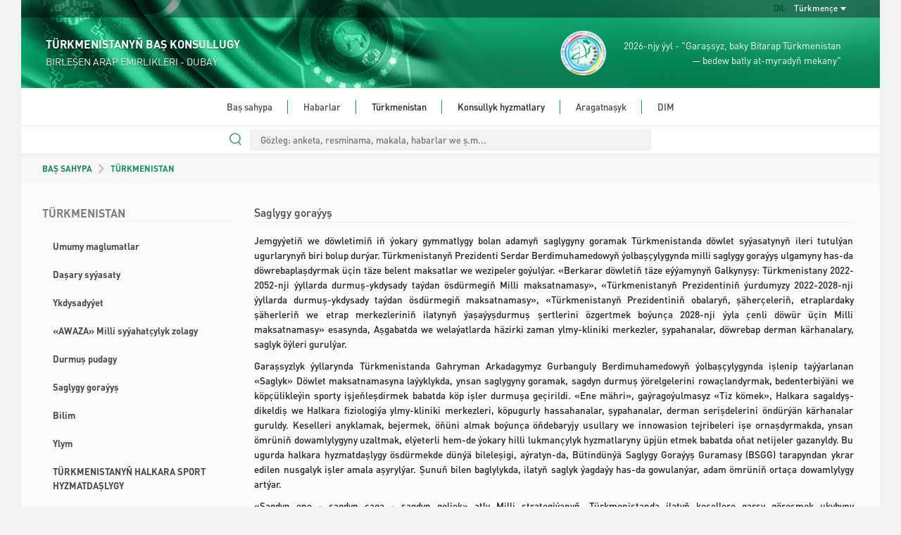

--- FILE ---
content_type: text/html; charset=UTF-8
request_url: https://dubai.tmconsulate.gov.tm/tk/turkmenistan/healthcare
body_size: 25760
content:
<!DOCTYPE html>
<html dir="ltr" lang="en">

<head>
	<!--  Global site Google tag (gtag.js) -->
	<script async src="https://www.googletagmanager.com/gtag/js?id=G-4TCM7NT7HE"></script>
	<script>
		window.dataLayer = window.dataLayer || [];

		function gtag() {
			dataLayer.push(arguments);
		}

		gtag('js', new Date());

		gtag('config', 'G-4TCM7NT7HE');
	</script>

	<script async src="https://www.googletagmanager.com/gtag/js?id=G-8836QLDFY0"></script>
	<script>
		window.dataLayer = window.dataLayer || [];

		function gtag() {
			dataLayer.push(arguments);
		}

		gtag('js', new Date());

		gtag('config', 'G-8836QLDFY0');
	</script>

	
			<script async defer data-website-id="2feada5b-4387-44e8-9011-1c28f4dd6db2" src="https://metrics.com.tm/ynamly.js"></script>
	
	
	<meta http-equiv="content-type" content="text/html;charset=UTF-8"/>
	<meta charset="utf-8">
	<title>	Saglygy goraýyş
 | DUBAÝ, BIRLEŞEN ARAP EMIRLIKLERI - TÜRKMENISTANYŇ BAŞ KONSULLUGY
	</title>
	<meta name="viewport" content="width=device-width, initial-scale=1.0, maximum-scale=1.0, user-scalable=no"/>

	
	<!-- Favicon -->
	<link rel="icon" sizes="16x16 32x32 48x48 64x64" href="https://dubai.tmconsulate.gov.tm/static/favicon/favicon-72.png"/>
	<!--[if IE]>
	<link rel="shortcut icon" href="favicon.ico"/>
	<![endif]-->
	<!-- Optional: Android & iPhone-->
	<link rel="apple-touch-icon-precomposed" href="https://dubai.tmconsulate.gov.tm/static/favicon/favicon-152.png"/>
	<!-- Optional: IE10 Tile.-->
	<meta name="msapplication-TileColor" content="#FFFFFF"/>
	<meta name="msapplication-TileImage" content="https://dubai.tmconsulate.gov.tm/static/favicon/favicon-144.png"/>
	<!-- Optional: ipads, androids, iphones, ...-->
	<link rel="apple-touch-icon-precomposed" sizes="152x152" href="https://dubai.tmconsulate.gov.tm/static/favicon/favicon-152.png"/>
	<link rel="apple-touch-icon-precomposed" sizes="144x144" href="https://dubai.tmconsulate.gov.tm/static/favicon/favicon-144.png"/>
	<link rel="apple-touch-icon-precomposed" sizes="120x120" href="https://dubai.tmconsulate.gov.tm/static/favicon/favicon-120.png"/>
	<link rel="apple-touch-icon-precomposed" sizes="114x114" href="https://dubai.tmconsulate.gov.tm/static/favicon/favicon-114.png"/>
	<link rel="apple-touch-icon-precomposed" sizes="72x72" href="https://dubai.tmconsulate.gov.tm/static/favicon/favicon-72.png"/>
	<link rel="apple-touch-icon-precomposed" href="https://dubai.tmconsulate.gov.tm/static/favicon/favicon-57.png"/>

	<meta name="csrf-token" content="agUk9aWUqc9iaYNBdmwbnClGv8QBJlcK2ujF7pBt">
	<meta name="description" content="	&lt;p&gt;Jemgy&amp;yacute;etiň we d&amp;ouml;wletimiň iň &amp;yacute;okary gymmatlygy bolan adamyň saglygyny goramak T&amp;uuml;rkmenistanda d&amp;ouml;wlet sy&amp;yacute;asatynyň ileri tutul&amp;yacute;an ugurlarynyň biri bolup dur&amp;yacute;ar
">
	<meta content="" name="author"/>
	<!-- TEMPLATE LEVEL STYLESHEETS -->

	<!-- PAGE LEVEL STYLESHEETS -->
		<!-- PAGE LEVEL STYLESHEETS -->
	
	<link rel="stylesheet" type="text/css" href="https://dubai.tmconsulate.gov.tm/static/css/custom-v2.css">
	<link rel="stylesheet" type="text/css" href="https://dubai.tmconsulate.gov.tm/static/css/app-3f919b97.css">
	<script type="text/javascript" src="https://dubai.tmconsulate.gov.tm/static/js/jquery.min.js"></script>

	<style>
		#header .info-wrapper {
			height: 100px;
			padding: 17px 35px;
		}

		@media (max-width: 991px) {
			.social-links {
				justify-content: center;
			}
		}

		#section-news .news-wrapper .latest-news-wrapper .rss .rss-logo.hover {
			top: 1px;
		}

		#section-news .news-wrapper .latest-news-wrapper .rss .rss-logo:not(.hover) {
			opacity: 0;
		}

		#section-news .news-wrapper .latest-news-wrapper .rss:hover .rss-logo:not(.hover) {
			opacity: 1;
		}
	</style>
</head>

<body>
<div class="content-wrapper">

	<style>
	#nav-bar ul ul li {
		white-space: normal;
		width: 350px;
	}
	#header #language-bar ul.langs.anim{
		max-width: 200px;
	}
	#nav-bar .nav ul li.open ul {
		max-height: 3000px !important;
	}
</style>
<header id="header">
	<div class="head-bg">
		<div id="language-bar">
			<ul class="langs text-capitalize">
														<li>
						<a rel="alternate" hreflang="en"
							 href="https://dubai.tmconsulate.gov.tm/en/turkmenistan/healthcare">
							English
						</a>
					</li>
																			</ul>

			<div class="language-dropdown">
				<div class="language">Dil:</div>
				<div class="language-selected text-capitalize">Türkmençe</div>
			</div>
		</div>
		<div class="info-wrapper">
			<div class="d-flex align-items-center h-100">
				<div class="embassy" style="flex-grow: 1">
					<p class="big fw-semibold">TÜRKMENISTANYŇ BAŞ KONSULLUGY</p>
					<p class="small">BIRLEŞEN ARAP EMIRLIKLERI - DUBAÝ</p>
				</div>
				<div class="text text-right d-none d-lg-flex align-items-center h-100">
					<img src="https://dubai.tmconsulate.gov.tm/static/assets/img/2026.png" class="h-100">
					<p class="year-info fs-4">2026-njy ýyl - "Garaşsyz, baky Bitarap Türkmenistan<br> &mdash; bedew batly at-myradyň mekany"</p>
				</div>
			</div>
		</div>
	</div>
	<div id="nav-bar">
		<img src="https://dubai.tmconsulate.gov.tm/static/assets/img/year-logo.png" class="year-slogan hidden"
				 style="position: absolute; z-index: 100; top: 20px; left: 25px; height: 93px;">
		<div class="search-wrapper ">
			<form action="https://dubai.tmconsulate.gov.tm/tk/search" method="GET" autocomplete="off">
				<input type="search" name="query" value=""
							 placeholder="Gözleg: anketa, resminama, makala, habarlar we ş.m...">
			</form>
		</div>
		<div class="search-line "></div>
		<div class="mobile-menu">
			<div class="menu-open">
				<div class="o-grid__item menu-lines">
					<button class="c-hamburger c-hamburger--htx">
						<span>toggle menu</span>
					</button>
				</div>
				<span class="fs-4">Menýu</span>
			</div>
		</div>
		<div class="nav">
			<ul class="dropdown mx-auto"><li class="home"><a href="https://dubai.tmconsulate.gov.tm/tk" target=>Baş sahypa</a></li><li class="home"><a href="https://dubai.tmconsulate.gov.tm/tk/news" target=>Habarlar</a></li><li class="home">Türkmenistan<ul class="dropdown mx-auto"><li><a href="https://dubai.tmconsulate.gov.tm/tk/turkmenistan/general-information" target=>Umumy maglumatlar</a></li><li><a href="https://dubai.tmconsulate.gov.tm/tk/turkmenistan/foreign-policy" target=>Daşary syýasaty</a></li><li><a href="https://dubai.tmconsulate.gov.tm/tk/turkmenistan/economy" target=>Ykdysadyýet</a></li><li><a href="https://dubai.tmconsulate.gov.tm/tk/turkmenistan/awaza-national-tourist-zone" target=>«AWAZA» Milli syýahatçylyk zolagy</a></li><li><a href="https://dubai.tmconsulate.gov.tm/tk/turkmenistan/social-sphere" target=>Durmuş pudagy</a></li><li><a href="https://dubai.tmconsulate.gov.tm/tk/turkmenistan/healthcare" target=>Saglygy goraýyş</a></li><li><a href="https://dubai.tmconsulate.gov.tm/tk/turkmenistan/education" target=>Bilim</a></li><li><a href="https://dubai.tmconsulate.gov.tm/tk/turkmenistan/science" target=>Ylym</a></li><li><a href="https://dubai.tmconsulate.gov.tm/tk/turkmenistan/sport-and-international-sport-cooperation-of-turkmenistan" target=>TÜRKMENISTANYŇ HALKARA SPORT HYZMATDAŞLYGY</a></li><li><a href="https://dubai.tmconsulate.gov.tm/tk/turkmenistan/tourism" target=>Syýahatçylyk</a></li><li><a href="https://dubai.tmconsulate.gov.tm/tk/turkmenistan/culture" target=>Medeniýet</a></li><li><a href="https://dubai.tmconsulate.gov.tm/tk/turkmenistan/yupek-yoly" target=>Täze «ÝÜPEK ÝOLY» kottedj şäherçesi</a></li></ul></li><li class="home">Konsullyk hyzmatlary<ul class="dropdown mx-auto"><li><a href="https://dubai.tmconsulate.gov.tm/tk/consular-services/consular-service-of-turkmenistan" target=>Türkmenistanyň konsullyk gullugy</a></li><li><a href="https://dubai.tmconsulate.gov.tm/tk/consular-services/practical-information-on-procedure-to-obtain-turkmenistan-entry-visa" target=>Visa obtaining procedure</a></li><li><a href="https://dubai.tmconsulate.gov.tm/tk/consular-services/document-attestation" target=>Attestation</a></li><li><a href="https://dubai.tmconsulate.gov.tm/tk/consular-services/istrebovanie-dokumentov" target=>Истребование документов</a></li></ul></li><li class="home"><a href="https://dubai.tmconsulate.gov.tm/tk/contacts" target=>Aragatnaşyk</a></li><li class="home last"><a href="http://www.mfa.gov.tm/tk" target=_blank>DIM</a></li></ul>
		</div>
	</div>
	<div class="search-bar">
		<div class="search-wrapper ">
			<form action="https://dubai.tmconsulate.gov.tm/tk/search" method="GET" autocomplete="off">
				<input type="search" name="query" value=""
							 placeholder="Gözleg: anketa, resminama, makala, habarlar we ş.m...">
				<div class="search-line"></div>
				<img src="https://dubai.tmconsulate.gov.tm/static/assets/img/search.svg" class="search-icon" width="17px;">
			</form>
		</div>
	</div>
</header>

		<div id="section-consular-services pb-5" class="mid-container">
		<section class="row breadcrumbs-wrapper g-0">
			<div class="col-md-12">
				<div class="breadcrumbs ps-4 ps-md-5 fw-semibold">
					<a href="https://dubai.tmconsulate.gov.tm/tk" class="text-success">BAŞ SAHYPA</a>
																		<img src="https://dubai.tmconsulate.gov.tm/static/assets/img/breadcrumb_arrow.svg" alt="/">
															TÜRKMENISTAN
																																	</div>
			</div>
		</section>

		<div class="consular px-4 px-md-5 py-4">
			<div class="row">
				<div class="col-sm-3 order-1 order-sm-0">
					<h4 class="main-title bold">
						TÜRKMENISTAN
					</h4>
					<div>
						<ul class="nav content-nav d-block">
															<li >
																			<a class="bold" href="https://dubai.tmconsulate.gov.tm/tk/turkmenistan/general-information">Umumy maglumatlar</a>
																	</li>
															<li >
																			<a class="bold" href="https://dubai.tmconsulate.gov.tm/tk/turkmenistan/foreign-policy">Daşary syýasaty</a>
																	</li>
															<li >
																			<a class="bold" href="https://dubai.tmconsulate.gov.tm/tk/turkmenistan/economy">Ykdysadyýet</a>
																	</li>
															<li >
																			<a class="bold" href="https://dubai.tmconsulate.gov.tm/tk/turkmenistan/awaza-national-tourist-zone">«AWAZA» Milli syýahatçylyk zolagy</a>
																	</li>
															<li >
																			<a class="bold" href="https://dubai.tmconsulate.gov.tm/tk/turkmenistan/social-sphere">Durmuş pudagy</a>
																	</li>
															<li 									class=active
									>
																			<a class="bold" href="https://dubai.tmconsulate.gov.tm/tk/turkmenistan/healthcare">Saglygy goraýyş</a>
																	</li>
															<li >
																			<a class="bold" href="https://dubai.tmconsulate.gov.tm/tk/turkmenistan/education">Bilim</a>
																	</li>
															<li >
																			<a class="bold" href="https://dubai.tmconsulate.gov.tm/tk/turkmenistan/science">Ylym</a>
																	</li>
															<li >
																			<a class="bold" href="https://dubai.tmconsulate.gov.tm/tk/turkmenistan/sport-and-international-sport-cooperation-of-turkmenistan">TÜRKMENISTANYŇ HALKARA SPORT HYZMATDAŞLYGY</a>
																	</li>
															<li >
																			<a class="bold" href="https://dubai.tmconsulate.gov.tm/tk/turkmenistan/tourism">Syýahatçylyk</a>
																	</li>
															<li >
																			<a class="bold" href="https://dubai.tmconsulate.gov.tm/tk/turkmenistan/culture">Medeniýet</a>
																	</li>
															<li >
																			<a class="bold" href="https://dubai.tmconsulate.gov.tm/tk/turkmenistan/yupek-yoly">Täze «ÝÜPEK ÝOLY» kottedj şäherçesi</a>
																	</li>
													</ul>
					</div>
				</div>

				<div class="col-sm-9 px-4 order-0 order-sm-1">
					<h5 class="main-title semi-bold fs-3 h-auto text-wrap">Saglygy goraýyş</h5>
					<div class="text-links text-justify fs-4 overflow-auto">
												<p>Jemgy&yacute;etiň we d&ouml;wletimiň iň &yacute;okary gymmatlygy bolan adamyň saglygyny goramak T&uuml;rkmenistanda d&ouml;wlet sy&yacute;asatynyň ileri tutul&yacute;an ugurlarynyň biri bolup dur&yacute;ar. T&uuml;rkmenistanyň Prezidenti Serdar Berdimuhamedowyň &yacute;olbaş&ccedil;ylygynda milli saglygy gora&yacute;yş ulgamyny has-da d&ouml;wrebaplaşdyrmak &uuml;&ccedil;in t&auml;ze belent maksatlar we wezipeler go&yacute;ul&yacute;ar. &laquo;Berkarar d&ouml;wletiň t&auml;ze e&yacute;&yacute;amynyň Galkynyşy: T&uuml;rkmenistany 2022-2052-nji &yacute;yllarda durmuş-ykdysady ta&yacute;dan &ouml;sd&uuml;rmegiň Milli maksatnamasy&raquo;, &laquo;T&uuml;rkmenistanyň Prezidentiniň &yacute;urdumyzy 2022-2028-nji &yacute;yllarda durmuş-ykdysady ta&yacute;dan &ouml;sd&uuml;rmegiň maksatnamasy&raquo;, &laquo;T&uuml;rkmenistanyň Prezidentiniň obalaryň, ş&auml;her&ccedil;eleriň, etraplardaky ş&auml;herleriň we etrap merkezleriniň ilatynyň &yacute;aşa&yacute;yşdurmuş şertlerini &ouml;zgertmek bo&yacute;un&ccedil;a 2028-nji &yacute;yla &ccedil;enli d&ouml;w&uuml;r &uuml;&ccedil;in Milli maksatnamasy&raquo; esasynda, Aşgabatda we wela&yacute;atlarda h&auml;zirki zaman ylmy-kliniki merkezler, şypahanalar, d&ouml;wrebap derman k&auml;rhanalary, saglyk &ouml;&yacute;leri gurul&yacute;ar.</p>

<p>Garaşsyzlyk &yacute;yllarynda T&uuml;rkmenistanda Gahryman Arkadagymyz Gurbanguly Berdimuhamedowyň &yacute;olbaş&ccedil;ylygynda işlenip ta&yacute;&yacute;arlanan &laquo;Saglyk&raquo; D&ouml;wlet maksatnamasyna la&yacute;yklykda, ynsan saglygyny goramak, sagdyn durmuş &yacute;&ouml;relgelerini rowa&ccedil;landyrmak, bedenterbi&yacute;&auml;ni we k&ouml;p&ccedil;&uuml;likle&yacute;in sporty işjeňleşdirmek babatda k&ouml;p işler durmuşa ge&ccedil;irildi. &laquo;Ene m&auml;hri&raquo;, ga&yacute;rago&yacute;ulmasyz &laquo;Tiz k&ouml;mek&raquo;, Halkara sagaldyş-dikeldiş we Halkara fiziologi&yacute;a ylmy-kliniki merkezleri, k&ouml;pugurly hassahanalar, şypahanalar, derman serişdelerini &ouml;nd&uuml;r&yacute;&auml;n k&auml;rhanalar guruldy. Keselleri anyklamak, bejermek, &ouml;ň&uuml;ni almak bo&yacute;un&ccedil;a &ouml;ňdebaryjy usullary we innowasion tejribeleri işe ornaşdyrmakda, ynsan &ouml;mr&uuml;niň dowamlylygyny uzaltmak, el&yacute;eterli hem-de &yacute;okary hilli lukman&ccedil;ylyk hyzmatlaryny &uuml;pj&uuml;n etmek babatda oňat netijeler gazanyldy. Bu ugurda halkara hyzmatdaşlygy &ouml;sd&uuml;rmekde d&uuml;n&yacute;&auml; bileleşigi, a&yacute;ratyn-da, B&uuml;tind&uuml;n&yacute;&auml; Saglygy Gora&yacute;yş Guramasy (BSGG) tarapyndan ykrar edilen nusgalyk işler amala aşyryl&yacute;ar. Şunuň bilen baglylykda, ilatyň saglyk &yacute;agda&yacute;y has-da gowulan&yacute;ar, adam &ouml;mr&uuml;niň orta&ccedil;a dowamlylygy art&yacute;ar.</p>

<p>&laquo;Sagdyn ene - sagdyn &ccedil;aga - sagdyn geljek&raquo; atly Milli strategi&yacute;anyň, T&uuml;rkmenistanda ilatyň kesellere garşy g&ouml;reşmek ukybyny &yacute;okarlandyrmak bo&yacute;un&ccedil;a Milli maksatnamanyň, &Yacute;okan&ccedil; d&auml;l keselleriň &ouml;ň&uuml;ni almak we garşysyna g&ouml;reşmek bo&yacute;un&ccedil;a 2021-2025-nji &yacute;yllar &uuml;&ccedil;in Milli strategi&yacute;anyň, T&uuml;rkmenistany temm&auml;kiden azat &yacute;urda &ouml;w&uuml;rmek bo&yacute;un&ccedil;a 2022-2025-nji &yacute;yllar &uuml;&ccedil;in Milli maksatnamanyň kabul edilmegi bilen, saglygy gora&yacute;yş ulgamynyň işi has-da k&auml;milleşdirildi.</p>

<p>Şe&yacute;le-de, Hormatly Prezidentimiziň &ldquo;T&uuml;rkmenistanda fiziologi&yacute;a ylmyny &ouml;sd&uuml;rmegiň 2024 &mdash; 2028-nji &yacute;yllar &uuml;&ccedil;in Milli maksatnamasyny&rdquo;; &ldquo;T&uuml;rkmenistanda lukman&ccedil;ylyk sagaldyş-dikeldiş &ccedil;&auml;releriniň 2024 &mdash; 2028-nji &yacute;yllar &uuml;&ccedil;in Milli strategi&yacute;asyny&rdquo;; &ldquo;T&uuml;rkmenistanyň immuno-&ouml;ň&uuml;ni alyş bo&yacute;un&ccedil;a 2024 &mdash; 2028-nji &yacute;yllar &uuml;&ccedil;in Milli maksatnamasyny&rdquo; tassyklamak; ilatyň derman serişdeleri we lukman&ccedil;ylyk maksatlaryna ni&yacute;etlenen &ouml;n&uuml;mler bilen &uuml;pj&uuml;n edilmegini k&auml;milleşdirmek hakynda gol &ccedil;eken Kararlary munuň a&yacute;dyň mysalydyr.</p>

<p>Gurbanguly Berdimuhamedow adyndaky Howandarlyga m&auml;t&auml;&ccedil; &ccedil;agalara hema&yacute;at bermek bo&yacute;un&ccedil;a ha&yacute;yr-sahawat gaznasynyň serişdeleriniň hasabyna ilatyň, a&yacute;ratyn hem, eneleriň we &ccedil;agalaryň saglygy bilen bagly meselelere uly &auml;hmi&yacute;et beril&yacute;&auml;r. Bu işler milli saglygy gora&yacute;yş ulgamyny &ouml;sd&uuml;rmekde, jemgy&yacute;etimiziň hem-de d&ouml;wletimiziň iň &yacute;okary gymmatlygy bolan adamyň abadan&ccedil;ylygyny, bagty&yacute;arlygyny &uuml;pj&uuml;n etmekde &yacute;urdumyzda uly &ouml;s&uuml;şleriň gazanylandygyny g&ouml;rkez&yacute;&auml;r.</p>

<p>T&uuml;rkmenistanda ilatyň &yacute;aşa&yacute;yş-durmuş derejesini gowulandyrmak, milli saglygy gora&yacute;yş we derman senagaty ulgamyny k&auml;milleşdirmek ugrundaky d&ouml;wlet sy&yacute;asaty &uuml;st&uuml;nlikli dowam etdiril&yacute;&auml;r. H&auml;zirki wagtda Aşgabat we Arkadag ş&auml;herlerinde, &yacute;urdumyzyň wela&yacute;atlarynda d&ouml;wrebap lukman&ccedil;ylyk hassahanalarynyň en&ccedil;emesi ulanmaga berildi.</p>

<p>Arkadag ş&auml;heriniň lukman&ccedil;ylyk klasteriniň &ouml;n&uuml;m&ccedil;ilik toplumlarynyň gurluşyk işleri batly depginde alnyp baryl&yacute;ar. Halkara g&uuml;w&auml;namalar, şol sanda B&uuml;tind&uuml;n&yacute;&auml; Intellektual E&yacute;e&ccedil;ilik Guramasynyň halkara b&yacute;urosynyň &yacute;&ouml;rite şahadatnamasy bu &yacute;erde &ouml;nd&uuml;ril&yacute;&auml;n, halkara standartlara we ekologik talaplara la&yacute;yk gel&yacute;&auml;n lukman&ccedil;ylyk &ouml;n&uuml;mlerine berlen &yacute;okary bahadyr. T&auml;ze ş&auml;herde d&ouml;wrebap lukman&ccedil;ylyk edaralary a&ccedil;ylyp ulanmaga berildi. Şolaryň hatarynda k&ouml;pugurly hassahana, onkologi&yacute;a merkezi, En&auml;niň we &ccedil;aganyň saglygyny gora&yacute;yş merkezi, &laquo;Tiz k&ouml;mek&raquo; merkezi, saglyk &ouml;&yacute;i bar.</p>

<p>T&uuml;rkmenistanda ra&yacute;atlara d&uuml;rli kesellere garşy d&ouml;wlet tarapyndan muzdsuz beril&yacute;&auml;n derman serişdeleriniň &yacute;okary hilli bolmagy hem-de &ouml;z wagtynda &uuml;pj&uuml;n edilmegi berk g&ouml;zeg&ccedil;ilikde saklan&yacute;ar. &Yacute;urdumyzda &ouml;nd&uuml;ril&yacute;&auml;n derman serişdeleriniň, sanjym we be&yacute;leki saglygy gora&yacute;yş maksatly &ouml;n&uuml;mleriň g&ouml;rn&uuml;şlerini artdyrmak bo&yacute;un&ccedil;a hem zerur işler amala aşyryl&yacute;ar.</p>

<p>T&uuml;rkmenistan d&uuml;n&yacute;&auml;niň d&ouml;wletleri, iri halkara guramalary bilen saglygy gora&yacute;yş ulgamy bo&yacute;un&ccedil;a k&ouml;ptarapla&yacute;yn gatnaşyklary barha berkid&yacute;&auml;r. Telelukman&ccedil;ylyk we telemaslahatlar arkaly &ouml;zara tejribe alyşmak, amaly lukman&ccedil;ylyga &ouml;ňdebaryjy usullary ornaşdyrmak &yacute;aly m&ouml;h&uuml;m ugurlar bo&yacute;un&ccedil;a ylmy-lukman&ccedil;ylyk gatnaşyklaryny gi&shy;ňeltm&auml;ge uly &auml;hmi&yacute;et beril&yacute;&auml;r. Lukman&ccedil;ylyk hem-de ylmy diplomati&yacute;a babatda hyzmatdaşlygyň t&auml;ze ugurlaryny &ouml;ňe s&uuml;rmek bilen, Birleşen Milletler Guramasynyň &yacute;&ouml;riteleşdirilen d&uuml;z&uuml;mleri, şol sanda, B&uuml;tind&uuml;n&yacute;&auml; Saglygy Gora&yacute;yş Guramasy bilen işjeň hyzmatdaşlyk &ouml;sd&uuml;ril&yacute;&auml;r.</p>

<p>BSGG-niň maslahatlary nazara alnyp, &yacute;&uuml;rek-damar, onkologi&yacute;a, dem alyş &yacute;ollarynyň we nerw-ruhy keselleriň, s&uuml;&yacute;j&uuml;li diabetiň &ouml;ň&uuml;ni almak &uuml;&ccedil;in ilatyň t&ouml;wekgel&ccedil;ilikli toparlarynyň saglygyny berkitmek bo&yacute;un&ccedil;a zerur &ccedil;&auml;reler ge&ccedil;iril&yacute;&auml;r. Bu ugurda &yacute;urdumyzda &yacute;etilen sepgitler we gazanylan &uuml;st&uuml;nlikler halkara derejede ykrar edil&yacute;&auml;r. Şunuň bilen baglylykda, ilatyň saglygynyň we abadan&ccedil;ylygynyň b&auml;hbidine alnyp baryl&yacute;an işleriň ykrarnamasy h&ouml;km&uuml;nde BSGG-niň &Yacute;ewropa sebit edarasy tarapyndan &yacute;urdumyza &yacute;&ouml;rite nyşanyň gowşurylandygyny bell&auml;p ge&ccedil;mek zerur.</p>

<p>T&uuml;rkmenistanda sagdyn durmuş &yacute;&ouml;relgelerine e&yacute;ermek, bedenterbi&yacute;e we sport bilen meşgullanmak d&ouml;wlet derejesinde ileri tutul&yacute;ar we ilat arasynda giň goldaw tap&yacute;ar. T&uuml;rkmenistanyň teklibi bo&yacute;un&ccedil;a, 2018-nji &yacute;ylyň 12-nji aprelinde BMG-niň Baş Assamble&yacute;asynyň 72-nji sessi&yacute;asynyň &ccedil;&auml;klerinde her &yacute;ylyň 3-nji i&yacute;unynyň B&uuml;tind&uuml;n&yacute;&auml; welosiped g&uuml;ni di&yacute;lip yglan edilmegi, &yacute;urdumyzyň umymyadamzat b&auml;hbitli başlangy&ccedil;larynyň a&yacute;dyň mysallarynyň biri bolup dur&yacute;ar.</p>

<p>Saglygy gora&yacute;yş we lukman&ccedil;ylyk ulgamynda maksatnamala&yacute;yn &ouml;zgertmeleri amala aşyrmak arkaly, Garaşsyz, Hemişelik bitarap d&ouml;wletimiziň saglygy gora&yacute;yş we derman senagaty ulgamynda t&auml;ze &ouml;s&uuml;şler netijeli &uuml;pj&uuml;n edil&yacute;&auml;r.</p>
					</div>
				</div>

							</div>
		</div>
	</div>

		<footer id="footer">
	<div class="links">
		<div class="row">
			<div class="col-12 col-md-6 col-lg-3">
				<div class="link-block">
					<p class="title">Gysga ýol</p>
					<ul>
						
					</ul>
				</div>
			</div>
			<div class="col-12 col-md-6 col-lg-3">
				<div class="link-block">
					<p class="title">Konsullyk hyzmatlary</p>
					<ul>
													<li><a href="https://dubai.tmconsulate.gov.tm/tk/consular-services/consular-service-of-turkmenistan">Türkmenistanyň konsullyk gullugy</a>
							</li>
													<li><a href="https://dubai.tmconsulate.gov.tm/tk/consular-services/practical-information-on-procedure-to-obtain-turkmenistan-entry-visa">Visa obtaining procedure</a>
							</li>
													<li><a href="https://dubai.tmconsulate.gov.tm/tk/consular-services/document-attestation">Attestation</a>
							</li>
													<li><a href="https://dubai.tmconsulate.gov.tm/tk/consular-services/istrebovanie-dokumentov">Истребование документов</a>
							</li>
											</ul>
				</div>
			</div>
			<div class="col-12 col-md-6 col-lg-3">
				<div class="link-block">
					<p class="title">Türkmenistan barada</p>
					<ul>
													<li><a
									href="https://dubai.tmconsulate.gov.tm/tk/turkmenistan/general-information">Umumy maglumatlar</a>
							</li>
													<li><a
									href="https://dubai.tmconsulate.gov.tm/tk/turkmenistan/foreign-policy">Daşary syýasaty</a>
							</li>
													<li><a
									href="https://dubai.tmconsulate.gov.tm/tk/turkmenistan/economy">Ykdysadyýet</a>
							</li>
													<li><a
									href="https://dubai.tmconsulate.gov.tm/tk/turkmenistan/awaza-national-tourist-zone">«AWAZA» Milli syýahatçylyk zolagy</a>
							</li>
													<li><a
									href="https://dubai.tmconsulate.gov.tm/tk/turkmenistan/social-sphere">Durmuş pudagy</a>
							</li>
													<li><a
									href="https://dubai.tmconsulate.gov.tm/tk/turkmenistan/healthcare">Saglygy goraýyş</a>
							</li>
													<li><a
									href="https://dubai.tmconsulate.gov.tm/tk/turkmenistan/education">Bilim</a>
							</li>
													<li><a
									href="https://dubai.tmconsulate.gov.tm/tk/turkmenistan/science">Ylym</a>
							</li>
													<li><a
									href="https://dubai.tmconsulate.gov.tm/tk/turkmenistan/sport-and-international-sport-cooperation-of-turkmenistan">TÜRKMENISTANYŇ HALKARA SPORT HYZMATDAŞLYGY</a>
							</li>
													<li><a
									href="https://dubai.tmconsulate.gov.tm/tk/turkmenistan/tourism">Syýahatçylyk</a>
							</li>
													<li><a
									href="https://dubai.tmconsulate.gov.tm/tk/turkmenistan/culture">Medeniýet</a>
							</li>
													<li><a
									href="https://dubai.tmconsulate.gov.tm/tk/turkmenistan/yupek-yoly">Täze «ÝÜPEK ÝOLY» kottedj şäherçesi</a>
							</li>
											</ul>
				</div>
			</div>
			<div class="col-12 col-md-6 col-lg-3">
				<div class="link-block">
					<p class="title">Habarlaşmak üçin</p>
					<ul class="last no-bottom-border contacts">
												<li>TEL: +97142299030</li>
						<li>FAX: +97142299030</li>
						<li>SALGY: Jumeirah str. Villa 8, Plot 352-0573, Dubai</li>
						<li>E-MAIL: tmconsulategeneral@gmail.com</li>
													
						<li class="m-t-10">
							<p class="detail all-caps bold">Kabulhana</p>

															<p class="detail">
									Du, Si, Ça, Pe, An
									:
									9:00 - 12:00
								</p>
							
							<p class="detail all-caps bold">Jaň merkezi</p>

															<p class="detail">
									Du, Si, Ça, Pe, An
									:
									9:00 - 18:00
								</p>
							
															<p class="detail all-caps bold">Arakesme</p>
								<p class="detail">
									12:00 - 15:00
								</p>
													</li>
						<li>
													</li>
					</ul>
				</div>
			</div>
		</div>
	</div>
</footer>

	<footer id="footer-bottom">
		<p>This site is managed by The MFA of Turkmenistan.</p>
		<p>All rights reserved. © 2023</p>
	</footer>
</div>

<!-- BEGIN TEMPLATE LEVEL SCRIPTS -->
<script type="text/javascript" src="https://dubai.tmconsulate.gov.tm/static/assets/plugins/modernizr.custom.js"></script>
<script type="text/javascript" src="https://dubai.tmconsulate.gov.tm/static/js/bootstrap5.bundle.min.js"></script>
<script type="text/javascript" src="https://dubai.tmconsulate.gov.tm/static/assets/plugins/jquery.unveil.js"></script>
<script type="text/javascript" src="https://dubai.tmconsulate.gov.tm/static/js/scripts-v2.js"></script>
<!-- END TEMPLATE LEVEL SCRIPTS-->

<script>
	$(function () {
		$("img").unveil();
	});
</script>

<!-- BEGIN TEMPLATE LEVEL SCRIPTS -->
<!-- END TEMPLATE LEVEL SCRIPTS -->
</body>

</html>
